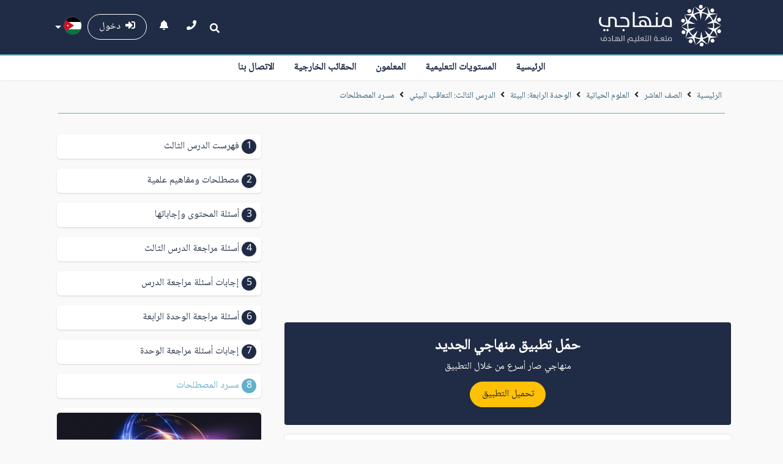

--- FILE ---
content_type: text/html; charset=UTF-8
request_url: https://minhaji.net/lesson/7293/%D9%85%D8%B3%D8%B1%D8%AF_%D8%A7%D9%84%D9%85%D8%B5%D8%B7%D9%84%D8%AD%D8%A7%D8%AA
body_size: 13038
content:
<!DOCTYPE html>
<head>
    <script async src="//pagead2.googlesyndication.com/pagead/js/adsbygoogle.js"></script>
<script>
     (adsbygoogle = window.adsbygoogle || []).push({
          google_ad_client: "ca-pub-6671772191390777",
          enable_page_level_ads: true
     });
</script>



<!-- Google tag (gtag.js) -->
<script async src="https://www.googletagmanager.com/gtag/js?id=G-JP1QM607FX"></script>
<script>
  window.dataLayer = window.dataLayer || [];
  function gtag(){dataLayer.push(arguments);}
  gtag('js', new Date());

  gtag('config', 'G-JP1QM607FX');
</script>

    <meta charset="UTF-8">
<meta name="viewport" content="width=device-width, initial-scale=1.0">
    <title>مسرد المصطلحات - منهاجي</title>

<meta name="theme-color" content="#202C45" />

<meta name="author" content="Samacyber">
<link crossorigin="anonymous" href="https://stackpath.bootstrapcdn.com/bootstrap/4.3.1/css/bootstrap.min.css" rel="stylesheet">
<link href="/css/app.css" rel="stylesheet">
<link crossorigin="anonymous" href="https://use.fontawesome.com/releases/v5.8.2/css/all.css"  rel="stylesheet">
<link rel="stylesheet" href="/css/jquery.e-calendar.css"/>
<link rel="stylesheet" type="text/css" href="/css/jquery-confirm.css"/>
<link rel="stylesheet" href="/css/custom.css?v=4"/>

<script src="https://ajax.googleapis.com/ajax/libs/jquery/2.2.4/jquery.min.js"></script>
<script src="/js/jquery-confirm.js" type="text/javascript"></script>
<script src="/js/jquery.timeago.js" type="text/javascript"></script>
<script src="/js/jquery.timeago.ar.js" type="text/javascript"></script>
<link rel="stylesheet" href="/css/quiz.css">    <meta property="og:title" content="مسرد المصطلحات"/>
<meta property="og:description" content="" />
<meta property="og:type" content="article" />    

    <meta property="og:image" content="https://minhaji.net/images/logo-white.jpg"/>
    <link rel="image_src" href="https://minhaji.net/images/logo-white.jpg" />

    <meta property="og:image" content="https://minhaji.net/images/logo-white.jpg"/>
    <link rel="image_src" href="https://minhaji.net/images/logo-white.jpg" />

    <meta property="og:image" content="https://minhaji.net/images/logo-white.jpg"/>
    <link rel="image_src" href="https://minhaji.net/images/logo-white.jpg" />
    <script src="/js/editor/ckeditor.js" type="text/javascript"></script>
    <script src="/js/ckeditor_wiris/integration/WIRISplugins.js?viewer=image"></script>
</head>
<body >
    
    <div class="header">
    <div class="upper" id="sticky">
        <nav class="mobileNavbar d-block d-lg-none">
    <div class="menu-btn">
        <div class="line line--1"></div>
        <div class="line line--2"></div>
        <div class="line line--3"></div>
    </div>

    <div class="nav-links">
        <div class="social-media">
    <ul class="p-0">

        <li><a target="_blank" href="https://twitter.com/mahsoobcom?refsrc=email&autologin=1371879314&sig=54b44bf0c65b2448ac22a7fa6f4d2e2a8b968680"><i class="fab fa-twitter"></i></a></li>
        <li><a target="_blank" href="https://www.facebook.com/pages/%D8%B4%D8%A8%D9%83%D8%A9-%D9%85%D9%86%D9%87%D8%A7%D8%AC%D9%8A-%D8%A7%D9%84%D8%AA%D8%B9%D9%84%D9%8A%D9%85%D9%8A%D8%A9/128705123889134"><i class="fab fa-facebook-f"></i></a></li>
        <li><a target="_blank" href="http://www.youtube.com/user/MinhajiYT"><i class="fab fa-youtube"></i></a></li>
    </ul>
    <h6 class="widget-title line-bottom-theme-colored-2 text-white">جميع الحقوق محفوظة © 2026</h6>
</div>

        <div class="user-tools pb-2">
                            <a href="/login" class="btn btn-upper-nav"><i class="fas fa-sign-in-alt"></i>&nbsp;
                    دخول                </a>
                    </div>

        <hr/>
        <a class='link' href='/'>الرئيسية</a><a class='link' href='/levels'>المستويات التعليمية</a><a class='link' href='/teachers'>المعلمون</a><a class='link' href='/packages'>الحقائب الخارجية</a><a class='link' href='/contactus'>الاتصال بنا</a>
        <!--        <div class="nav-footer">            
                    <a href="/page/address" class="btn btn-theme-second-2">
                        <i class="fas fa-phone"></i>&nbsp;
        العنوان                    </a>
                    <div class="widget-info">
        <p style="font-size:12px; line-height:26px;">عمان - الأردن<br />
info@minhaji.net<br />
&nbsp;</p>
                    </div>
                </div>-->
    </div>

</nav>
        <div class="container">
            <nav class="upper-nav navbar navbar-expand-lg">
                <a class="brand m-auto mr-md-3" href="/">
                    <svg id="minhaji-brand-logo" data-name="منهاجي" viewBox="0 0 218.62 73.91">
                    <defs><style>.cls-1{
                            fill:#fff;
                        }
                        .cls-2{
                            opacity:0.75;
                        }
                        .cls-3{
                            fill:none;
                            stroke:#fff;
                            stroke-miterlimit:10;
                            stroke-width:2px;
                        }</style></defs><title>Minhaji Logo_outline-white</title><path class="cls-1" d="M36.77,54.58c-9.51,0-13.19-3.79-13.19-10.94a16.44,16.44,0,0,1,1.24-6.23l3.68-.64a16.14,16.14,0,0,0-1.42,6.46c0,5.71,2.25,8.61,10.11,8.61h3.19V37.22a36.66,36.66,0,0,1,6.88-.72c6.27,0,8.38,3.09,8.38,8.23v7.11H59.4v2.74H52.26V45.19c0-4.29-1.55-5.94-5.34-5.94a20.08,20.08,0,0,0-3.16.3v15Zm-3.38,7.63a2,2,0,1,1,2-2A2,2,0,0,1,33.39,62.21Zm5.56,0a2,2,0,1,1,0-4,2,2,0,0,1,2,2A2,2,0,0,1,39,62.21Z" transform="translate(-23.58 -15.26)"/><path class="cls-1" d="M58.84,51.84H74.36A34.77,34.77,0,0,0,74.62,48c0-5.68-2.06-8.46-8.23-8.46a31.23,31.23,0,0,0-4.17.26v-2.7a30.73,30.73,0,0,1,4.47-.3C75,36.77,78,40.56,78,47.7a42.49,42.49,0,0,1-.6,6.88H58.84Zm6.84,8.38a2,2,0,0,1,4.09,0,2.05,2.05,0,0,1-2.06,2A2,2,0,0,1,65.68,60.22Z" transform="translate(-23.58 -15.26)"/><path class="cls-1" d="M84.13,28.09h3.46V51.84h4.13v2.74H84.13Z" transform="translate(-23.58 -15.26)"/><path class="cls-1" d="M91.16,54.58V51.84H95.6A10.44,10.44,0,0,1,97,52a4.41,4.41,0,0,1-1.5-3.42c0-3.65,2.59-6.24,6.77-6.24,4.47,0,6.57,3.12,6.57,7.89v1.66h5v-.75c0-9.32-3.53-13.2-11.27-13.2a27.66,27.66,0,0,0-8,1.32l-.37-2.52A31.63,31.63,0,0,1,103,35.3c9.06,0,14.13,4.51,14.13,15.79v.75h3.31v2.74Zm14.7-4.28c0-3.24-1.09-5.64-3.8-5.64a3.25,3.25,0,0,0-3.49,3.49c0,2.45,1.84,3.76,4.2,3.76h3.09Z" transform="translate(-23.58 -15.26)"/><path class="cls-1" d="M119.92,51.84h5.48V36.92h3.46V51.84H133v2.74H119.92Zm5.18-21a2.05,2.05,0,1,1,2,2A2,2,0,0,1,125.1,30.87Z" transform="translate(-23.58 -15.26)"/><path class="cls-1" d="M145.85,54.58c-4.32,0-6.65-1.16-7.82-3.19a5,5,0,0,1-5,3.19h-.56V51.84h.71c1.92,0,3.31-1.09,3.31-5.53,0-5.52,3.2-9.81,9.17-9.81,5.64,0,8.27,3.16,8.27,8.91v9.17Zm4.7-8.61c0-4.84-1.81-6.72-5.15-6.72S140,41.77,140,46c0,4,1.8,5.87,6.35,5.87h4.25Z" transform="translate(-23.58 -15.26)"/><g id="Fun-edu" class="cls-2"><path class="cls-1" d="M34.65,79.58H31.71c-3.5,0-4.85-1.4-4.85-4a6,6,0,0,1,.45-2.29L28.67,73a5.92,5.92,0,0,0-.53,2.38c0,2.1.86,3.17,3.57,3.17h.76a2.68,2.68,0,0,1-.88-2.27,3.21,3.21,0,0,1,3.34-3.37c1.76,0,3.08.9,3.08,3.22A3.26,3.26,0,0,1,34.65,79.58Zm.17-5.64c-1,0-2,.69-2,2.28s.69,2.35,1.94,2.35c1,0,1.92-.74,1.92-2.35C36.73,74.77,36.09,73.94,34.82,73.94Zm-.72-3.11a.76.76,0,0,1,.75-.77.77.77,0,0,1,.76.77.76.76,0,0,1-.76.74A.74.74,0,0,1,34.1,70.83Z" transform="translate(-23.58 -15.26)"/><path class="cls-1" d="M39.47,78.57H43.9c0-2.53-1-3.94-3.48-4.69l.32-1.08c3,.93,4.42,2.62,4.42,6.08v.7H39.47Z" transform="translate(-23.58 -15.26)"/><path class="cls-1" d="M47.35,69.83h1.27v8.74h1.52v1H47.35Z" transform="translate(-23.58 -15.26)"/><path class="cls-1" d="M49.93,78.57h1.8v1h-1.8Z" transform="translate(-23.58 -15.26)"/><path class="cls-1" d="M51.52,79.58v-1h1.63a4.17,4.17,0,0,1,.53,0,1.62,1.62,0,0,1-.55-1.26,2.25,2.25,0,0,1,2.48-2.29C57.26,75.06,58,76.2,58,78v.61h1.83v-.28c0-3.43-1.3-4.85-4.15-4.85a10.15,10.15,0,0,0-2.93.48L52.64,73a11.7,11.7,0,0,1,3.25-.52c3.33,0,5.2,1.66,5.2,5.81v.28H62.3v1ZM56.93,78c0-1.19-.4-2.07-1.4-2.07a1.19,1.19,0,0,0-1.28,1.28,1.37,1.37,0,0,0,1.54,1.38h1.14Z" transform="translate(-23.58 -15.26)"/><path class="cls-1" d="M62.1,78.57H64V69.83h1.28v9.75H62.1Z" transform="translate(-23.58 -15.26)"/><path class="cls-1" d="M67.93,69.83H69.2v9.75H67.93Z" transform="translate(-23.58 -15.26)"/><path class="cls-1" d="M81,79.58c-2.52,0-3.53-1.12-3.62-2.92H77c-1,0-1.31.59-1.08,2l.72,4.51H75.36l-.71-4.4c-.29-1.86.39-3.12,2.37-3.12h.38a3.2,3.2,0,0,1,3.4-2.72c2,0,3,1.13,3,3.09v2.55h1.38v1Zm1.55-3.34c0-1.65-.68-2.3-1.83-2.3a2,2,0,0,0-2.06,2.29c0,1.58.75,2.34,2.52,2.34h1.37Z" transform="translate(-23.58 -15.26)"/><path class="cls-1" d="M84.94,78.57h1.79v1H84.94Z" transform="translate(-23.58 -15.26)"/><path class="cls-1" d="M86.53,78.57h2.78V73.08h1.27v5.49H92.1v1H86.53Zm1.17,3.81a.72.72,0,0,1-.73-.74.73.73,0,1,1,.73.74Zm2,0a.73.73,0,0,1-.75-.74.75.75,0,0,1,.75-.74.74.74,0,0,1,0,1.48Z" transform="translate(-23.58 -15.26)"/><path class="cls-1" d="M91.9,78.57h1.94V69.83h1.27v8.74h1.52v1H91.9Z" transform="translate(-23.58 -15.26)"/><path class="cls-1" d="M96.43,78.57h.45a9.18,9.18,0,0,0,3.78-.72,9.06,9.06,0,0,0-3.32-2.41l.11-.88a7.3,7.3,0,0,1,4-1.66c1.88,0,2.67,1,2.67,2.14a3.77,3.77,0,0,1-1.66,2.86,3.42,3.42,0,0,0,2,.67h.85v1h-1a4.33,4.33,0,0,1-2.8-1,10.15,10.15,0,0,1-4.69,1h-.34Zm5.21-1.32a2.62,2.62,0,0,0,1.2-2c0-.75-.47-1.36-1.53-1.36A5.34,5.34,0,0,0,98.64,75,10.45,10.45,0,0,1,101.64,77.25Z" transform="translate(-23.58 -15.26)"/><path class="cls-1" d="M105.08,78.57h2V73.08h1.27v5.49h1.42v1h-4.71Zm.68-7.51a.73.73,0,1,1,1.46,0,.74.74,0,0,1-.73.75A.73.73,0,0,1,105.76,71.06Zm2,0a.74.74,0,0,1,.75-.73.71.71,0,0,1,.71.73.73.73,0,0,1-.71.75A.74.74,0,0,1,107.79,71.06Z" transform="translate(-23.58 -15.26)"/><path class="cls-1" d="M109.59,78.57h1.93V69.83h1.27v9.75h-3.2Z" transform="translate(-23.58 -15.26)"/><path class="cls-1" d="M115.42,69.83h1.27v9.75h-1.27Z" transform="translate(-23.58 -15.26)"/><path class="cls-1" d="M125.62,79.58c-2.65,0-3.62-1.26-3.62-3.22a3.24,3.24,0,0,1,3.49-3.43,8.6,8.6,0,0,1,2.77.48v5.16h1.54v1Zm1.4-5.33a4.39,4.39,0,0,0-1.67-.31,2,2,0,0,0-2.06,2.28c0,1.57.73,2.35,2.51,2.35H127Zm-3.4-3.19a.73.73,0,1,1,1.46,0,.74.74,0,0,1-.73.75A.73.73,0,0,1,123.62,71.06Zm2,0a.74.74,0,0,1,.75-.73.72.72,0,0,1,.72.73.74.74,0,1,1-1.47,0Z" transform="translate(-23.58 -15.26)"/><path class="cls-1" d="M129.59,78.57h1.8v1h-1.8Z" transform="translate(-23.58 -15.26)"/><path class="cls-1" d="M131.18,78.57H133v1h-1.8Z" transform="translate(-23.58 -15.26)"/><path class="cls-1" d="M132.77,78.57h.46a9.17,9.17,0,0,0,3.77-.72,9,9,0,0,0-3.32-2.41l.11-.88a7.33,7.33,0,0,1,4-1.66c1.88,0,2.67,1,2.67,2.14a3.77,3.77,0,0,1-1.66,2.86,3.42,3.42,0,0,0,2,.67h.84v1h-1a4.34,4.34,0,0,1-2.81-1,10.1,10.1,0,0,1-4.68,1h-.35ZM138,77.25a2.64,2.64,0,0,0,1.21-2c0-.75-.47-1.36-1.54-1.36A5.37,5.37,0,0,0,135,75,10.19,10.19,0,0,1,138,77.25Z" transform="translate(-23.58 -15.26)"/><path class="cls-1" d="M141.43,78.57h2V73.08h1.28v5.49h1.42v1h-4.71Zm.67-7.51a.74.74,0,0,1,1.47,0,.74.74,0,0,1-.73.75A.73.73,0,0,1,142.1,71.06Zm2,0a.74.74,0,0,1,.74-.73.72.72,0,0,1,.72.73.73.73,0,1,1-1.46,0Z" transform="translate(-23.58 -15.26)"/><path class="cls-1" d="M150.85,79.58c-1.59,0-2.44-.43-2.87-1.18a1.86,1.86,0,0,1-1.84,1.18h-.21v-1h.27c.7,0,1.21-.4,1.21-2a3.28,3.28,0,0,1,3.38-3.61c2.07,0,3,1.16,3,3.27v3.38Zm1.73-3.17c0-1.78-.66-2.47-1.89-2.47s-2,.92-2,2.47.67,2.16,2.34,2.16h1.56Z" transform="translate(-23.58 -15.26)"/></g><g id="logo-round"><path class="cls-1" d="M209.11,18.62a3.36,3.36,0,1,1-3.36-3.36A3.36,3.36,0,0,1,209.11,18.62Z" transform="translate(-23.58 -15.26)"/><polygon class="cls-1" points="184.7 11.67 192.76 2.86 182.03 9.51 171.04 2.86 179.36 11.67 182.15 26.55 184.7 11.67"/><path class="cls-1" d="M229,27.05a3.36,3.36,0,1,1-.78-4.68A3.36,3.36,0,0,1,229,27.05Z" transform="translate(-23.58 -15.26)"/><polygon class="cls-1" points="199.88 18.07 211.56 15.6 198.96 14.76 193.9 2.96 195.53 14.96 189.14 28.68 199.88 18.07"/><path class="cls-1" d="M239.4,44.89a3.36,3.36,0,1,1,2.1-4.26A3.36,3.36,0,0,1,239.4,44.89Z" transform="translate(-23.58 -15.26)"/><polygon class="cls-1" points="207.68 31.53 218.62 36.32 208.86 28.31 211.62 15.76 205.96 26.47 192.78 33.91 207.68 31.53"/><path class="cls-1" d="M237.5,65.47a3.36,3.36,0,1,1,4.18-2.25A3.36,3.36,0,0,1,237.5,65.47Z" transform="translate(-23.58 -15.26)"/><polygon class="cls-1" points="206.2 47.02 212.31 57.28 209.03 45.08 218.58 36.49 207.74 41.9 192.69 40.28 206.2 47.02"/><path class="cls-1" d="M224,81.09a3.36,3.36,0,1,1,4.71.61A3.36,3.36,0,0,1,224,81.09Z" transform="translate(-23.58 -15.26)"/><polygon class="cls-1" points="195.97 58.74 194.97 70.64 199.41 58.82 212.17 57.39 200.21 55.48 188.92 45.4 195.97 58.74"/><path class="cls-1" d="M203.88,85.92a3.36,3.36,0,1,1,3.48,3.24A3.36,3.36,0,0,1,203.88,85.92Z" transform="translate(-23.58 -15.26)"/><polygon class="cls-1" points="180.83 62.33 173.09 71.42 183.58 64.39 194.79 70.66 186.17 62.14 182.86 47.37 180.83 62.33"/><path class="cls-1" d="M184.73,78.16a3.36,3.36,0,1,1,.94,4.66A3.36,3.36,0,0,1,184.73,78.16Z" transform="translate(-23.58 -15.26)"/><polygon class="cls-1" points="166.44 56.43 154.85 59.31 167.47 59.71 172.94 71.33 170.89 59.39 176.79 45.45 166.44 56.43"/><path class="cls-1" d="M173.68,60.7a3.36,3.36,0,1,1-2,4.33A3.35,3.35,0,0,1,173.68,60.7Z" transform="translate(-23.58 -15.26)"/><polygon class="cls-1" points="158.16 43.26 147.06 38.85 157.09 46.52 154.78 59.15 160.06 48.25 172.97 40.35 158.16 43.26"/><path class="cls-1" d="M174.86,40.07a3.36,3.36,0,1,1-4.11,2.39A3.36,3.36,0,0,1,174.86,40.07Z" transform="translate(-23.58 -15.26)"/><polygon class="cls-1" points="159.1 27.73 152.64 17.68 156.34 29.76 147.1 38.68 157.74 32.89 172.84 33.99 159.1 27.73"/><path class="cls-1" d="M187.82,24a3.36,3.36,0,1,1-4.73-.45A3.35,3.35,0,0,1,187.82,24Z" transform="translate(-23.58 -15.26)"/><polygon class="cls-1" points="168.91 15.64 169.5 3.72 165.48 15.69 152.77 17.57 164.79 19.05 176.43 28.73 168.91 15.64"/><circle class="cls-3" cx="205.45" cy="51.2" r="23.25" transform="matrix(0.23, -0.97, 0.97, 0.23, 85, 224.22)"/></g>
                    </svg>
                </a>

                <div class="user">
                    <div class="user-tools d-none d-lg-inline-block">
                        <div class="search-box">
                            <form class="form-inline" action="/search" method="get">
                                <input class="form-control mr-sm-2" type="search" placeholder="البحث..." aria-label="Search" name="q" value="">
                                <button class="btn btn-search text-white pl-0" type="button"><i class="fas fa-search"></i></button>
                            </form>
                        </div>

                        <a href="/contactus" class="btn btn-call text-white"><i class="fas fa-phone"></i></a>
                        <a href="/view_notifications" class="btn btn-call text-white position-relative">
                            <i class="fas fa-bell"></i>
                                                    </a>

                                                    <a href="/login" class="btn btn-upper-nav"><i class="fas fa-sign-in-alt"></i>&nbsp;
                                دخول                            </a>
                                            </div>

                    <div class="dropdown dropdown-flags">
                        <button aria-expanded="false" aria-haspopup="true" class="btn dropdown-toggle text-white" data-toggle="dropdown"
                                id="dropdowncountries" type="button">
                            <img alt="JO" src="/images/JO.png">
                        </button>
                        <div aria-labelledby="dropdownMenuButton" class="dropdown-menu">
                            <a class="dropdown-item" href="/country?location=JO">
                                <img alt="Jordan" src="/images/JO.png">&nbsp;
                                الأردن
                            </a>
                            <a class="dropdown-item" href="/country?location=SA">
                                <img alt="Saudi Arabia" src="/images/SA.png">&nbsp;
                                السعودية
                            </a>
                            <a class="dropdown-item" href="/country?location=SY">
                                <img alt="Syria" src="/images/SY.png?v=2">&nbsp;
                                سوريا
                            </a>
                            <a class="dropdown-item" href="/country?location=PS">
                                <img alt="Palestine" src="/images/PS.png">&nbsp;
                                فلسطين
                            </a>
                            <a class="dropdown-item" href="/country?location=IQ">
                                <img alt="Iraq" src="/images/IQ.png">&nbsp;
                                العراق
                            </a>
                            <a class="dropdown-item" href="/country?location=EG">
                                <img alt="Egypt" src="/images/EG.png">&nbsp;
                                مصر
                            </a>
                            <a class="dropdown-item" href="/country?location=OM">
                                <img alt="Oman" src="/images/OM.png">&nbsp;
                                عمان
                            </a>
                            <a class="dropdown-item" href="/country?location=AE">
                                <img alt="UAE" src="/images/AE.png">&nbsp;
                                الإمارات
                            </a>
                            <a class="dropdown-item" href="/country?location=KW">
                                <img alt="Kuwait" src="/images/KW.png">&nbsp;
                                كويت
                            </a>
                            <a class="dropdown-item" href="/country?location=BH">
                                <img alt="Bahrain" src="/images/BH.png">&nbsp;
                                البحرين
                            </a>
                        </div>
                    </div>
                </div>
            </nav>
        </div>
    </div>
    <div class="lower">
        <div class="lower-nav">
            <ul class='default-nav'><li class='nav-item'><a class='nav-link' href='/'>الرئيسية</a></li><li class='nav-item'><a class='nav-link' href='/levels'>المستويات التعليمية</a></li><li class='nav-item'><a class='nav-link' href='/teachers'>المعلمون</a></li><li class='nav-item'><a class='nav-link' href='/packages'>الحقائب الخارجية</a></li><li class='nav-item'><a class='nav-link' href='/contactus'>الاتصال بنا</a></li></ul>
        </div>
    </div>
</div>
    <div class="wrapper">
        <div class="container">
            <div class="bread-crumb">
    <ul>
        <li><a href="/">الرئيسية</a> <i class="fa fa-angle-left"></i></li> <li><a href="/lesson/11">الصف العاشر</a> <i class="fa fa-angle-left"></i></li> <li><a href="/lesson/1110">العلوم الحياتية</a> <i class="fa fa-angle-left"></i></li> <li><a href="/lesson/7267">الوحدة الرابعة: البيئة</a> <i class="fa fa-angle-left"></i></li> <li><a href="/lesson/7286">الدرس الثالث: التعاقب البيئي</a> <i class="fa fa-angle-left"></i></li> <li><a href="/lesson/7293">مسرد المصطلحات</a> <i class="fa fa-angle-left"></i></li>    </ul>
</div>


            <div class="row">

                <div class="main-col col-lg-8">                  

                    <br/>
<script async src="https://pagead2.googlesyndication.com/pagead/js/adsbygoogle.js"></script>
<!-- MIN RES OUT ABOVE -->
<ins class="adsbygoogle"
     style="display:block"
     data-ad-client="ca-pub-6671772191390777"
     data-ad-slot="3530668440"
     data-ad-format="auto"
     data-full-width-responsive="true"></ins>
<script>
     (adsbygoogle = window.adsbygoogle || []).push({});
</script>

<br/>


 

                                        <a href="https://play.google.com/store/apps/details?id=net.minhaji.app.jo" target="_blank">
                        <section class="container p-0">
                            <div class="card bg-primary mb-2 bg-img" >
                                <div class="card-body direction-rtl p-4 text-center">
                                    <h2 class="h4 text-white"><strong>حمّل تطبيق منهاجي الجديد</strong></h2>
                                    <p class="mb-2 text-white">منهاجي صار أسرع من خلال التطبيق</p>
                                    <button class="btn btn-warning">تحميل التطبيق</button> 
                                </div>
                            </div>
                        </section>
                    </a>
                    
                    



<div class="page-content">
    <div id="sectionMaterialsModule" class="module">
        <div class="title">
            <i class="fas fa-book"></i>&nbsp;
            مسرد المصطلحات        </div>

        
        <div class="content">
            <div class="container">
                <div class="row">
                                            <div id="sectionBagsModule" class="module" style="width: 100%;">
                            <div class="  text-left ml-2">
                                <div class="row">
                                    <div class="col-12 col-lg-8"></div>
                                    <div class="col-12 col-lg-4">
                                        <div class="row">
                                            <div class="col-6 col-lg-3 col-md-2 px-1 text-center">
                                                <a class=" m-1 font-30 " style="color: #4267B2;" href="https://www.facebook.com/sharer/sharer.php?u=https://minhaji.net/lesson/7293/مسرد-المصطلحات?lang=ara&amp;p[title]=مسرد المصطلحات&amp;p[summary]=&amp;p[images[0]=https://minhaji.net/upload/items/"  target="_blank"><i class="fab fa-facebook me-2" ></i></a>
                                            </div>
                                            <div class="col-6 col-lg-3 col-md-2 px-1 text-center">
                                                <a class=" m-1 font-30" style="color: #25d366" href="https://api.whatsapp.com/send/?text=مسرد المصطلحات+https://minhaji.net/lesson/7293&app_absent=0"  target="_blank"><i class="fab fa-whatsapp me-2"></i></a>
                                            </div>
                                            <div class="col-6 col-lg-3 col-md-2 px-1 text-center">
                                                <a class="m-1 font-30 " style="color: #0088cc" href="https://t.me/share/url?url=https://minhaji.net/lesson/7293&text=مسرد المصطلحات"  target="_blank"><i class="fab fa-telegram me-2"></i></a>
                                            </div>
                                            <div class="col-6 col-lg-3 col-md-2 px-1 text-center">
                                                <a href="/printlesson/7293" style="color: #2c2c2c;" target="_blank" class="  m-1 font-30 " id="btnPrint"><i class="fa fa-print me-2"></i></a>
                                            </div>
                                        </div>
                                    </div>

                                </div>

                            </div>
                            <div class="clearfix"></div>
                            <div class="content">
                                <div class="container">
                                    <div class="content lesson">
                                        <p align="center" dir="RTL" style="text-align:center"><span style="font-size:28px;"><span style="direction:rtl"><span style="unicode-bidi:embed"><b><span lang="AR-JO"><span style="line-height:115%"><span style="font-family:Aljazeera"><span style="color:red">مسرد المصطلحات</span></span></span></span></b></span></span></span></p>

<p align="center" dir="RTL" style="text-align:center"><span style="color:#8e44ad;"><span style="font-size:24px;"><span style="direction:rtl"><span style="unicode-bidi:embed"><b><span dir="LTR"><span style="line-height:115%"><span style="font-family:Aljazeera">Glossary</span></span></span></b></span></span></span></span></p>

<p dir="RTL" style="margin-right:.2pt; text-align:right"><span style="direction:rtl"><span style="unicode-bidi:embed"><span style="color:#16a085;"><b><span lang="AR-JO" style="font-size:16.0pt"><span style="line-height:115%"><span style="font-family:Aljazeera">الأنواع الرائدة:</span></span></span></b></span><span lang="AR-JO" style="font-size:16.0pt"><span style="line-height:115%"><span style="font-family:Aljazeera"><span style="color:#16a085;"> </span>الكائنات الحية الأولى التي تظهر في منطقة غير مأهولة من قبل.</span></span></span></span></span></p>

<p dir="RTL" style="margin-right:.2pt; text-align:right"><span style="direction:rtl"><span style="unicode-bidi:embed"><span style="color:#16a085;"><b><span lang="AR-JO" style="font-size:16.0pt"><span style="line-height:115%"><span style="font-family:Aljazeera">التعاقب البيئي:</span></span></span></b></span><span lang="AR-JO" style="font-size:16.0pt"><span style="line-height:115%"><span style="font-family:Aljazeera"> سلسلة التغيرات الحيوية التي تجدد مجتمعاً حيوياً متضرراً في منطقة ما.</span></span></span></span></span></p>

<p dir="RTL" style="margin-right:.2pt; text-align:right"><span style="direction:rtl"><span style="unicode-bidi:embed"><span style="color:#16a085;"><b><span lang="AR-JO" style="font-size:16.0pt"><span style="line-height:115%"><span style="font-family:Aljazeera">التعاقب الأولي:</span></span></span></b></span><span lang="AR-JO" style="font-size:16.0pt"><span style="line-height:115%"><span style="font-family:Aljazeera"> ظهور نظام بيئي في منطقة لم تكن مأهولة من قبل.</span></span></span></span></span></p>

<p dir="RTL" style="margin-right:.2pt; text-align:right"><span style="direction:rtl"><span style="unicode-bidi:embed"><span style="color:#16a085;"><b><span lang="AR-JO" style="font-size:16.0pt"><span style="line-height:115%"><span style="font-family:Aljazeera">التعاقب الثانوي:</span></span></span></b></span><span lang="AR-JO" style="font-size:16.0pt"><span style="line-height:115%"><span style="font-family:Aljazeera"> إعادة إنشاء نظام بيئي جديد في منطقة تعرض نظامها البيئي لتلف.</span></span></span></span></span></p>

<p dir="RTL" style="margin-right:.2pt; text-align:right"><span style="direction:rtl"><span style="unicode-bidi:embed"><span style="color:#16a085;"><b><span lang="AR-JO" style="font-size:16.0pt"><span style="line-height:115%"><span style="font-family:Aljazeera">مجتمع الذروة:</span></span></span></b></span><span lang="AR-JO" style="font-size:16.0pt"><span style="line-height:115%"><span style="font-family:Aljazeera"><span style="color:#16a085;"> </span>مجتمع حيوي ثابت نسبياً.</span></span></span></span></span></p>
                                    </div>
                                       

                                    <div class="container bg-liter border-top pt-3">
                                        <p class="p-0 m-0 float-right">
                                                                                            إعداد : شبكة منهاجي التعليمية                                                                                    </p>
                                                                                <p class="text-drk float-left"> 23 / 03 / 2021</p>                                       
                                        <div class="clearfix"></div>
                                    </div>


                                </div>
                            </div>

                        </div>
                    

                </div>
            </div>
        </div>
    </div>


    <div id="sectionExtraModule" class="module">

        <div class="content">
            <div class="container">
                <div class="row">
                    
                                    </div>
            </div>
        </div>


        
         


    </div>

     

     

    <script async src="https://pagead2.googlesyndication.com/pagead/js/adsbygoogle.js"></script>
<!-- MIN RES OUT UNDER -->
<ins class="adsbygoogle"
     style="display:block"
     data-ad-client="ca-pub-6671772191390777"
     data-ad-slot="3670269242"
     data-ad-format="auto"
     data-full-width-responsive="true"></ins>
<script>
     (adsbygoogle = window.adsbygoogle || []).push({});
</script>
    


</div>


    <section class="container p-0 comments ">
        <div class="  mt-2 page-content">
            <div class="card-body p-3">
                <div class="mb-1 text-secondary">
                    <i class="bi bi-chat-square-quote fs-4"></i>
                    <h5>النقاشات</h5>
                </div>
                                                            <div class="chat-footer">
                            <div class="chat-footer-content h-100 d-flex align-items-center">
                                <input class="form-control bg-light" name="comment" type="text" placeholder="اضافة تعليق.." required="">
                                <a href="/login">
                                    <button class="btn btn-primary text-center" type="submit" name="add-comment">
                                        <i class="fa fa-paper-plane"  ></i>
                                    </button>
                                </a>
                            </div>
                        </div>

                                    

                
            </div>
        </div>
    </section>



<form method="post" action="/lesson/7293/%D9%85%D8%B3%D8%B1%D8%AF_%D8%A7%D9%84%D9%85%D8%B5%D8%B7%D9%84%D8%AD%D8%A7%D8%AA">
    <div class="modal fade" id="report_comment" tabindex="-1" aria-labelledby="exampleModalLabel" aria-hidden="true">
        <div class="modal-dialog modal-dialog-centered modal-dialog-scrollable">
            <div class="modal-content">
                <div class="modal-header">
                    <h6 class="modal-title" id="exampleModalLabel">التبليغ عن مخالفة</h6>
                    <button class="btn btn-close p-1 ms-auto" type="button" data-bs-dismiss="modal" aria-label="Close"></button>
                </div>
                <div class="modal-body">
                    <p class="mb-2">ما نوع المخالفة التي تريد التبليغ عنها؟</p>

                    <div class="form-check mb-2">
                        <input class="form-check-input" type="radio" name="report_txt" id="primaryRadio1" value="اساءة لفظية">
                        <label class="form-check-label" for="primaryRadio1">اساءة لفظية</label>
                    </div>
                    <div class="form-check mb-2">
                        <input class="form-check-input" type="radio" name="report_txt" id="primaryRadio2" value="قلة احترام">
                        <label class="form-check-label" for="primaryRadio2">قلة احترام</label>
                    </div>
                    <div class="form-check mb-2">
                        <input class="form-check-input" type="radio" name="report_txt" id="primaryRadio3" value="رسائل مزعجة">
                        <label class="form-check-label" for="primaryRadio3">رسائل مزعجة</label>
                    </div>
                    <input id="report_comment_id" name="comment_id" type="hidden" value="">
                </div>
                <div class="modal-footer">
                    <button class="btn btn-secondary" type="button" data-bs-dismiss="modal">إلغاء</button>
                    <button class="btn btn-warning" type="submit" name="report-comment" ><i class="fa fa-exclamation-triangle mx-2"></i> تبليغ</button>
                </div>
            </div>
        </div>
    </div>
</form>

<div id="videoModal" class="modal fade" role="dialog">
    <div class="modal-dialog modal-lg">
        <div class="modal-content">
            <div class="modal-header">
                <h4 class="modal-title"></h4>
                <button type="button" class="close" data-dismiss="modal">&times;</button>

            </div>
            <div class="modal-body">
                <div class=" text-center ">
                                            <div class="alert alert-info">لايوجد حصص مصورة متوفرة</div>
                                    </div>
            </div>
            <div class="modal-footer">
                <div class="section-col col-md-12 text-center">
                    <h4 class="mb-3">اذا اعجبك الدرس وبدك تعرف اكتر عن  مسرد المصطلحات, بتقدر تحصل على الدروس من خلال طلب بطاقات الشراء</h4>
                    <a href="/prices/11/10">
                        <button class="btn btn-theme-second-1">اطلب البطاقة الان</button>
                    </a>
                </div> 
            </div>
        </div>

    </div>
</div>                </div>
                <div class="side-col col-lg-4">
                    <div class="sideModule"> 
    <div class="lectureSideNav" id="lectureSideNav">
        <div class="container">
            <a  class="closebtn d-block d-lg-none" href="javascript:void(0)" onclick="closeNav()">&times;</a>
            <div class="row">
                                                            <div class="section-col col-md-12">
                            <a href="/lesson/7287">
                                <div class="section ">
                                    <span class="index">1</span>
                                    <span class="label">فهرست الدرس الثالث</span>
                                </div>
                            </a>
                        </div>
                                            <div class="section-col col-md-12">
                            <a href="/lesson/7288">
                                <div class="section ">
                                    <span class="index">2</span>
                                    <span class="label">مصطلحات ومفاهيم علمية</span>
                                </div>
                            </a>
                        </div>
                                            <div class="section-col col-md-12">
                            <a href="/lesson/23657">
                                <div class="section ">
                                    <span class="index">3</span>
                                    <span class="label">أسئلة المحتوى وإجاباتها</span>
                                </div>
                            </a>
                        </div>
                                            <div class="section-col col-md-12">
                            <a href="/lesson/7289">
                                <div class="section ">
                                    <span class="index">4</span>
                                    <span class="label">أسئلة مراجعة الدرس الثالث</span>
                                </div>
                            </a>
                        </div>
                                            <div class="section-col col-md-12">
                            <a href="/lesson/7290">
                                <div class="section ">
                                    <span class="index">5</span>
                                    <span class="label">إجابات أسئلة مراجعة الدرس </span>
                                </div>
                            </a>
                        </div>
                                            <div class="section-col col-md-12">
                            <a href="/lesson/7291">
                                <div class="section ">
                                    <span class="index">6</span>
                                    <span class="label">أسئلة مراجعة الوحدة الرابعة</span>
                                </div>
                            </a>
                        </div>
                                            <div class="section-col col-md-12">
                            <a href="/lesson/7292">
                                <div class="section ">
                                    <span class="index">7</span>
                                    <span class="label">إجابات أسئلة مراجعة الوحدة </span>
                                </div>
                            </a>
                        </div>
                                            <div class="section-col col-md-12">
                            <a href="/lesson/7293">
                                <div class="section active">
                                    <span class="index">8</span>
                                    <span class="label">مسرد المصطلحات</span>
                                </div>
                            </a>
                        </div>
                                                    
                                                          <div class="section-col col-lg-12 col-6">
                            <a href="/view/484">
                                <div class="section">
                                    <div class="thumbnail bg-cover" style="background-image: url(/upload/items/small/1724453550.jpg);"></div>
                                    <span class="name">ابتكار أسرع مجهر إلكتروني في العالم</span>
                                </div>
                            </a>
                        </div>
                                          <div class="section-col col-lg-12 col-6">
                            <a href="/view/489">
                                <div class="section">
                                    <div class="thumbnail bg-cover" style="background-image: url(/upload/items/small/1752662674.jpg);"></div>
                                    <span class="name">نيزك يقترب من الأرض</span>
                                </div>
                            </a>
                        </div>
                                          <div class="section-col col-lg-12 col-6">
                            <a href="/view/482">
                                <div class="section">
                                    <div class="thumbnail bg-cover" style="background-image: url(/upload/items/small/1713561514.jpg);"></div>
                                    <span class="name">الجزيرة العربية تشهد أمطار غزيرة استثنائية</span>
                                </div>
                            </a>
                        </div>
                                               </div>
        </div>
    </div>
</div>
<script async src="https://pagead2.googlesyndication.com/pagead/js/adsbygoogle.js"></script>
<!-- MIN REC RES in COLUMN -->
<ins class="adsbygoogle"
     style="display:block"
     data-ad-client="ca-pub-6671772191390777"
     data-ad-slot="1915570728"
     data-ad-format="auto"
     data-full-width-responsive="true"></ins>
<script>
     (adsbygoogle = window.adsbygoogle || []).push({});
</script>                </div>
            </div>
        </div>
    </div>

    <div id="footer" class="p-4">

    <div class="container text-right">
        <div class="row border-bottom" style="border-color: #292929 !important;">
            <div class="col-sm-12 col-xl-3 pb-3">
                <div class="widget-info">
                    <a class="brand-footer m-auto mr-md-3" href="/">
                        <svg id="minhaji-brand-logo" data-name="Layer 1" viewBox="0 0 218.62 73.91"><defs><style>.cls-1{
                                fill:#fff;
                            }
                            .cls-2{
                                opacity:0.75;
                            }
                            .cls-3{
                                fill:none;
                                stroke:#fff;
                                stroke-miterlimit:10;
                                stroke-width:2px;
                            }</style></defs><title>Minhaji Logo_outline-white</title><path class="cls-1" d="M36.77,54.58c-9.51,0-13.19-3.79-13.19-10.94a16.44,16.44,0,0,1,1.24-6.23l3.68-.64a16.14,16.14,0,0,0-1.42,6.46c0,5.71,2.25,8.61,10.11,8.61h3.19V37.22a36.66,36.66,0,0,1,6.88-.72c6.27,0,8.38,3.09,8.38,8.23v7.11H59.4v2.74H52.26V45.19c0-4.29-1.55-5.94-5.34-5.94a20.08,20.08,0,0,0-3.16.3v15Zm-3.38,7.63a2,2,0,1,1,2-2A2,2,0,0,1,33.39,62.21Zm5.56,0a2,2,0,1,1,0-4,2,2,0,0,1,2,2A2,2,0,0,1,39,62.21Z" transform="translate(-23.58 -15.26)"/><path class="cls-1" d="M58.84,51.84H74.36A34.77,34.77,0,0,0,74.62,48c0-5.68-2.06-8.46-8.23-8.46a31.23,31.23,0,0,0-4.17.26v-2.7a30.73,30.73,0,0,1,4.47-.3C75,36.77,78,40.56,78,47.7a42.49,42.49,0,0,1-.6,6.88H58.84Zm6.84,8.38a2,2,0,0,1,4.09,0,2.05,2.05,0,0,1-2.06,2A2,2,0,0,1,65.68,60.22Z" transform="translate(-23.58 -15.26)"/><path class="cls-1" d="M84.13,28.09h3.46V51.84h4.13v2.74H84.13Z" transform="translate(-23.58 -15.26)"/><path class="cls-1" d="M91.16,54.58V51.84H95.6A10.44,10.44,0,0,1,97,52a4.41,4.41,0,0,1-1.5-3.42c0-3.65,2.59-6.24,6.77-6.24,4.47,0,6.57,3.12,6.57,7.89v1.66h5v-.75c0-9.32-3.53-13.2-11.27-13.2a27.66,27.66,0,0,0-8,1.32l-.37-2.52A31.63,31.63,0,0,1,103,35.3c9.06,0,14.13,4.51,14.13,15.79v.75h3.31v2.74Zm14.7-4.28c0-3.24-1.09-5.64-3.8-5.64a3.25,3.25,0,0,0-3.49,3.49c0,2.45,1.84,3.76,4.2,3.76h3.09Z" transform="translate(-23.58 -15.26)"/><path class="cls-1" d="M119.92,51.84h5.48V36.92h3.46V51.84H133v2.74H119.92Zm5.18-21a2.05,2.05,0,1,1,2,2A2,2,0,0,1,125.1,30.87Z" transform="translate(-23.58 -15.26)"/><path class="cls-1" d="M145.85,54.58c-4.32,0-6.65-1.16-7.82-3.19a5,5,0,0,1-5,3.19h-.56V51.84h.71c1.92,0,3.31-1.09,3.31-5.53,0-5.52,3.2-9.81,9.17-9.81,5.64,0,8.27,3.16,8.27,8.91v9.17Zm4.7-8.61c0-4.84-1.81-6.72-5.15-6.72S140,41.77,140,46c0,4,1.8,5.87,6.35,5.87h4.25Z" transform="translate(-23.58 -15.26)"/><g id="Fun-edu" class="cls-2"><path class="cls-1" d="M34.65,79.58H31.71c-3.5,0-4.85-1.4-4.85-4a6,6,0,0,1,.45-2.29L28.67,73a5.92,5.92,0,0,0-.53,2.38c0,2.1.86,3.17,3.57,3.17h.76a2.68,2.68,0,0,1-.88-2.27,3.21,3.21,0,0,1,3.34-3.37c1.76,0,3.08.9,3.08,3.22A3.26,3.26,0,0,1,34.65,79.58Zm.17-5.64c-1,0-2,.69-2,2.28s.69,2.35,1.94,2.35c1,0,1.92-.74,1.92-2.35C36.73,74.77,36.09,73.94,34.82,73.94Zm-.72-3.11a.76.76,0,0,1,.75-.77.77.77,0,0,1,.76.77.76.76,0,0,1-.76.74A.74.74,0,0,1,34.1,70.83Z" transform="translate(-23.58 -15.26)"/><path class="cls-1" d="M39.47,78.57H43.9c0-2.53-1-3.94-3.48-4.69l.32-1.08c3,.93,4.42,2.62,4.42,6.08v.7H39.47Z" transform="translate(-23.58 -15.26)"/><path class="cls-1" d="M47.35,69.83h1.27v8.74h1.52v1H47.35Z" transform="translate(-23.58 -15.26)"/><path class="cls-1" d="M49.93,78.57h1.8v1h-1.8Z" transform="translate(-23.58 -15.26)"/><path class="cls-1" d="M51.52,79.58v-1h1.63a4.17,4.17,0,0,1,.53,0,1.62,1.62,0,0,1-.55-1.26,2.25,2.25,0,0,1,2.48-2.29C57.26,75.06,58,76.2,58,78v.61h1.83v-.28c0-3.43-1.3-4.85-4.15-4.85a10.15,10.15,0,0,0-2.93.48L52.64,73a11.7,11.7,0,0,1,3.25-.52c3.33,0,5.2,1.66,5.2,5.81v.28H62.3v1ZM56.93,78c0-1.19-.4-2.07-1.4-2.07a1.19,1.19,0,0,0-1.28,1.28,1.37,1.37,0,0,0,1.54,1.38h1.14Z" transform="translate(-23.58 -15.26)"/><path class="cls-1" d="M62.1,78.57H64V69.83h1.28v9.75H62.1Z" transform="translate(-23.58 -15.26)"/><path class="cls-1" d="M67.93,69.83H69.2v9.75H67.93Z" transform="translate(-23.58 -15.26)"/><path class="cls-1" d="M81,79.58c-2.52,0-3.53-1.12-3.62-2.92H77c-1,0-1.31.59-1.08,2l.72,4.51H75.36l-.71-4.4c-.29-1.86.39-3.12,2.37-3.12h.38a3.2,3.2,0,0,1,3.4-2.72c2,0,3,1.13,3,3.09v2.55h1.38v1Zm1.55-3.34c0-1.65-.68-2.3-1.83-2.3a2,2,0,0,0-2.06,2.29c0,1.58.75,2.34,2.52,2.34h1.37Z" transform="translate(-23.58 -15.26)"/><path class="cls-1" d="M84.94,78.57h1.79v1H84.94Z" transform="translate(-23.58 -15.26)"/><path class="cls-1" d="M86.53,78.57h2.78V73.08h1.27v5.49H92.1v1H86.53Zm1.17,3.81a.72.72,0,0,1-.73-.74.73.73,0,1,1,.73.74Zm2,0a.73.73,0,0,1-.75-.74.75.75,0,0,1,.75-.74.74.74,0,0,1,0,1.48Z" transform="translate(-23.58 -15.26)"/><path class="cls-1" d="M91.9,78.57h1.94V69.83h1.27v8.74h1.52v1H91.9Z" transform="translate(-23.58 -15.26)"/><path class="cls-1" d="M96.43,78.57h.45a9.18,9.18,0,0,0,3.78-.72,9.06,9.06,0,0,0-3.32-2.41l.11-.88a7.3,7.3,0,0,1,4-1.66c1.88,0,2.67,1,2.67,2.14a3.77,3.77,0,0,1-1.66,2.86,3.42,3.42,0,0,0,2,.67h.85v1h-1a4.33,4.33,0,0,1-2.8-1,10.15,10.15,0,0,1-4.69,1h-.34Zm5.21-1.32a2.62,2.62,0,0,0,1.2-2c0-.75-.47-1.36-1.53-1.36A5.34,5.34,0,0,0,98.64,75,10.45,10.45,0,0,1,101.64,77.25Z" transform="translate(-23.58 -15.26)"/><path class="cls-1" d="M105.08,78.57h2V73.08h1.27v5.49h1.42v1h-4.71Zm.68-7.51a.73.73,0,1,1,1.46,0,.74.74,0,0,1-.73.75A.73.73,0,0,1,105.76,71.06Zm2,0a.74.74,0,0,1,.75-.73.71.71,0,0,1,.71.73.73.73,0,0,1-.71.75A.74.74,0,0,1,107.79,71.06Z" transform="translate(-23.58 -15.26)"/><path class="cls-1" d="M109.59,78.57h1.93V69.83h1.27v9.75h-3.2Z" transform="translate(-23.58 -15.26)"/><path class="cls-1" d="M115.42,69.83h1.27v9.75h-1.27Z" transform="translate(-23.58 -15.26)"/><path class="cls-1" d="M125.62,79.58c-2.65,0-3.62-1.26-3.62-3.22a3.24,3.24,0,0,1,3.49-3.43,8.6,8.6,0,0,1,2.77.48v5.16h1.54v1Zm1.4-5.33a4.39,4.39,0,0,0-1.67-.31,2,2,0,0,0-2.06,2.28c0,1.57.73,2.35,2.51,2.35H127Zm-3.4-3.19a.73.73,0,1,1,1.46,0,.74.74,0,0,1-.73.75A.73.73,0,0,1,123.62,71.06Zm2,0a.74.74,0,0,1,.75-.73.72.72,0,0,1,.72.73.74.74,0,1,1-1.47,0Z" transform="translate(-23.58 -15.26)"/><path class="cls-1" d="M129.59,78.57h1.8v1h-1.8Z" transform="translate(-23.58 -15.26)"/><path class="cls-1" d="M131.18,78.57H133v1h-1.8Z" transform="translate(-23.58 -15.26)"/><path class="cls-1" d="M132.77,78.57h.46a9.17,9.17,0,0,0,3.77-.72,9,9,0,0,0-3.32-2.41l.11-.88a7.33,7.33,0,0,1,4-1.66c1.88,0,2.67,1,2.67,2.14a3.77,3.77,0,0,1-1.66,2.86,3.42,3.42,0,0,0,2,.67h.84v1h-1a4.34,4.34,0,0,1-2.81-1,10.1,10.1,0,0,1-4.68,1h-.35ZM138,77.25a2.64,2.64,0,0,0,1.21-2c0-.75-.47-1.36-1.54-1.36A5.37,5.37,0,0,0,135,75,10.19,10.19,0,0,1,138,77.25Z" transform="translate(-23.58 -15.26)"/><path class="cls-1" d="M141.43,78.57h2V73.08h1.28v5.49h1.42v1h-4.71Zm.67-7.51a.74.74,0,0,1,1.47,0,.74.74,0,0,1-.73.75A.73.73,0,0,1,142.1,71.06Zm2,0a.74.74,0,0,1,.74-.73.72.72,0,0,1,.72.73.73.73,0,1,1-1.46,0Z" transform="translate(-23.58 -15.26)"/><path class="cls-1" d="M150.85,79.58c-1.59,0-2.44-.43-2.87-1.18a1.86,1.86,0,0,1-1.84,1.18h-.21v-1h.27c.7,0,1.21-.4,1.21-2a3.28,3.28,0,0,1,3.38-3.61c2.07,0,3,1.16,3,3.27v3.38Zm1.73-3.17c0-1.78-.66-2.47-1.89-2.47s-2,.92-2,2.47.67,2.16,2.34,2.16h1.56Z" transform="translate(-23.58 -15.26)"/></g><g id="logo-round"><path class="cls-1" d="M209.11,18.62a3.36,3.36,0,1,1-3.36-3.36A3.36,3.36,0,0,1,209.11,18.62Z" transform="translate(-23.58 -15.26)"/><polygon class="cls-1" points="184.7 11.67 192.76 2.86 182.03 9.51 171.04 2.86 179.36 11.67 182.15 26.55 184.7 11.67"/><path class="cls-1" d="M229,27.05a3.36,3.36,0,1,1-.78-4.68A3.36,3.36,0,0,1,229,27.05Z" transform="translate(-23.58 -15.26)"/><polygon class="cls-1" points="199.88 18.07 211.56 15.6 198.96 14.76 193.9 2.96 195.53 14.96 189.14 28.68 199.88 18.07"/><path class="cls-1" d="M239.4,44.89a3.36,3.36,0,1,1,2.1-4.26A3.36,3.36,0,0,1,239.4,44.89Z" transform="translate(-23.58 -15.26)"/><polygon class="cls-1" points="207.68 31.53 218.62 36.32 208.86 28.31 211.62 15.76 205.96 26.47 192.78 33.91 207.68 31.53"/><path class="cls-1" d="M237.5,65.47a3.36,3.36,0,1,1,4.18-2.25A3.36,3.36,0,0,1,237.5,65.47Z" transform="translate(-23.58 -15.26)"/><polygon class="cls-1" points="206.2 47.02 212.31 57.28 209.03 45.08 218.58 36.49 207.74 41.9 192.69 40.28 206.2 47.02"/><path class="cls-1" d="M224,81.09a3.36,3.36,0,1,1,4.71.61A3.36,3.36,0,0,1,224,81.09Z" transform="translate(-23.58 -15.26)"/><polygon class="cls-1" points="195.97 58.74 194.97 70.64 199.41 58.82 212.17 57.39 200.21 55.48 188.92 45.4 195.97 58.74"/><path class="cls-1" d="M203.88,85.92a3.36,3.36,0,1,1,3.48,3.24A3.36,3.36,0,0,1,203.88,85.92Z" transform="translate(-23.58 -15.26)"/><polygon class="cls-1" points="180.83 62.33 173.09 71.42 183.58 64.39 194.79 70.66 186.17 62.14 182.86 47.37 180.83 62.33"/><path class="cls-1" d="M184.73,78.16a3.36,3.36,0,1,1,.94,4.66A3.36,3.36,0,0,1,184.73,78.16Z" transform="translate(-23.58 -15.26)"/><polygon class="cls-1" points="166.44 56.43 154.85 59.31 167.47 59.71 172.94 71.33 170.89 59.39 176.79 45.45 166.44 56.43"/><path class="cls-1" d="M173.68,60.7a3.36,3.36,0,1,1-2,4.33A3.35,3.35,0,0,1,173.68,60.7Z" transform="translate(-23.58 -15.26)"/><polygon class="cls-1" points="158.16 43.26 147.06 38.85 157.09 46.52 154.78 59.15 160.06 48.25 172.97 40.35 158.16 43.26"/><path class="cls-1" d="M174.86,40.07a3.36,3.36,0,1,1-4.11,2.39A3.36,3.36,0,0,1,174.86,40.07Z" transform="translate(-23.58 -15.26)"/><polygon class="cls-1" points="159.1 27.73 152.64 17.68 156.34 29.76 147.1 38.68 157.74 32.89 172.84 33.99 159.1 27.73"/><path class="cls-1" d="M187.82,24a3.36,3.36,0,1,1-4.73-.45A3.35,3.35,0,0,1,187.82,24Z" transform="translate(-23.58 -15.26)"/><polygon class="cls-1" points="168.91 15.64 169.5 3.72 165.48 15.69 152.77 17.57 164.79 19.05 176.43 28.73 168.91 15.64"/><circle class="cls-3" cx="205.45" cy="51.2" r="23.25" transform="matrix(0.23, -0.97, 0.97, 0.23, 85, 224.22)"/></g></svg>
                    </a>

                </div>
            </div>
            <div class="col-sm-6 col-xl-3">
                <div class="widget-info">
                    <ul class="list angle-double-right list-border">
                        <p style="font-size:12px; line-height:26px;">عمان - الأردن<br />
info@minhaji.net<br />
&nbsp;</p>
                    </ul>
                </div>
            </div>
            <div class="col-sm-6 col-xl-3">
                <div class="widget-links">
                    <ul class="list angle-double-right list-border">
                        <li><a href="/page/about">عن منهاجي</a></li>
                        <!-- <li><a target="_blank" href="//minhaji.com">المدرسة التفاعلية</a></li>-->
                        <li><a href="/page/ads">الدعم الفني والمساعدة</a></li>
                        <!--<li><a target="_blank" href="//forum.minhaji.net">المنتدى</a></li>-->
                    </ul>
                </div>
            </div>
            <div class="col-sm-12 col-xl-3">
                <div class="widget-info text-center mt-4">
                    <div class="social-media">
    <ul class="p-0">

        <li><a target="_blank" href="https://twitter.com/mahsoobcom?refsrc=email&autologin=1371879314&sig=54b44bf0c65b2448ac22a7fa6f4d2e2a8b968680"><i class="fab fa-twitter"></i></a></li>
        <li><a target="_blank" href="https://www.facebook.com/pages/%D8%B4%D8%A8%D9%83%D8%A9-%D9%85%D9%86%D9%87%D8%A7%D8%AC%D9%8A-%D8%A7%D9%84%D8%AA%D8%B9%D9%84%D9%8A%D9%85%D9%8A%D8%A9/128705123889134"><i class="fab fa-facebook-f"></i></a></li>
        <li><a target="_blank" href="http://www.youtube.com/user/MinhajiYT"><i class="fab fa-youtube"></i></a></li>
    </ul>
    <h6 class="widget-title line-bottom-theme-colored-2 text-white">جميع الحقوق محفوظة © 2026</h6>
</div>
                         
                </div>
            </div>
        </div>
    </div>

</div>    <script crossorigin="anonymous" src="https://cdnjs.cloudflare.com/ajax/libs/popper.js/1.14.7/umd/popper.min.js"></script>
<script crossorigin="anonymous" src="https://stackpath.bootstrapcdn.com/bootstrap/4.3.1/js/bootstrap.min.js"></script>
<script src='https://www.google.com/recaptcha/api.js?hl=ar'></script>

<script src="/js/main.js"></script>
<script src="https://www.gstatic.com/firebasejs/7.16.1/firebase-app.js"></script>
<script src="https://www.gstatic.com/firebasejs/7.16.1/firebase-auth.js"></script>
<script src="https://www.gstatic.com/firebasejs/7.16.1/firebase-database.js"></script>
<script>
    var config = {
        apiKey: "AIzaSyAE4cEBhmyN34y39MBebIDY1W_Kc_CCtOU",
        authDomain: "minhaji-60b08.firebaseapp.com",
        databaseURL: "https://minhaji-60b08.firebaseio.com",
    };
    firebase.initializeApp(config);
</script><script src="/js/firebase-auth.js?v=2"></script>
<script type="text/javascript" src="/js/custom.js?v=6"></script>
<script type="text/javascript" src="/js/jquery.e-calendar.js"></script>
<script>
    </script>    <script>
        jQuery(document).ready(function ($) {
            $("abbr.timeago").timeago()
        });
    </script>
</body>
</html>

--- FILE ---
content_type: text/html; charset=utf-8
request_url: https://www.google.com/recaptcha/api2/aframe
body_size: -88
content:
<!DOCTYPE HTML><html><head><meta http-equiv="content-type" content="text/html; charset=UTF-8"></head><body><script nonce="DNDlHu2pEfZtGccmi5lG6A">/** Anti-fraud and anti-abuse applications only. See google.com/recaptcha */ try{var clients={'sodar':'https://pagead2.googlesyndication.com/pagead/sodar?'};window.addEventListener("message",function(a){try{if(a.source===window.parent){var b=JSON.parse(a.data);var c=clients[b['id']];if(c){var d=document.createElement('img');d.src=c+b['params']+'&rc='+(localStorage.getItem("rc::a")?sessionStorage.getItem("rc::b"):"");window.document.body.appendChild(d);sessionStorage.setItem("rc::e",parseInt(sessionStorage.getItem("rc::e")||0)+1);localStorage.setItem("rc::h",'1768991502335');}}}catch(b){}});window.parent.postMessage("_grecaptcha_ready", "*");}catch(b){}</script></body></html>

--- FILE ---
content_type: text/javascript
request_url: https://minhaji.net/js/firebase-auth.js?v=2
body_size: 115
content:
function loginfacebook() {
    var provider = new firebase.auth.FacebookAuthProvider();
    
    firebase.auth().signInWithPopup(provider).then(function (result) {
        var token = result.credential.accessToken;
        var user = result.user;
        
        window.location.href = '/loginsn?username=' + user.email + '&uid=' + user.uid + '&name=' + user.displayName + '&photo=' + user.photoURL + '&reg_by=FB' + '&reg_id=' + token;

        //console.log(token)
    }).catch(function (error) {
       /* console.log('error',error)
       var errorCode = error.code;
        var errorMessage = error.message;
        var email = error.email;
        var credential = error.credential;*/
    });
}

function logingoogle() {
    var provider = new firebase.auth.GoogleAuthProvider();

    firebase.auth().signInWithPopup(provider).then(function (result) {
        var token = result.credential.accessToken;
        var user = result.user;

        window.location.href = '/loginsn?username=' + user.email + '&uid=' + user.uid + '&name=' + user.displayName + '&photo=' + user.photoURL + '&reg_by=GP' + '&reg_id=' + token;
    }).catch(function (error) {
         console.log('error',error)
       /*  var errorCode = error.code;
        var errorMessage = error.message;
        var email = error.email;
        var credential = error.credential;*/
    });
}

 
function logoutsn() {
    firebase.auth().signOut().then(function () {
        window.location.href = '/logoutuser';
        // Sign-osut successful.
    }).catch(function (error) {
        // An error happened.
    });
}


function loginfacebookt() {
    var provider = new firebase.auth.FacebookAuthProvider();
    
    firebase.auth().signInWithPopup(provider).then(function (result) {
        var token = result.credential.accessToken;
        var user = result.user;
        
        window.location.href = '/loginsnt?username=' + user.email + '&uid=' + user.uid + '&name=' + user.displayName + '&photo=' + user.photoURL + '&reg_by=FB' + '&reg_id=' + token;

        //console.log(token)
    }).catch(function (error) {
       /* console.log('error',error)
       var errorCode = error.code;
        var errorMessage = error.message;
        var email = error.email;
        var credential = error.credential;*/
    });
}

function logingooglet() {
    var provider = new firebase.auth.GoogleAuthProvider();

    firebase.auth().signInWithPopup(provider).then(function (result) {
        var token = result.credential.accessToken;
        var user = result.user;

        window.location.href = '/loginsnt?username=' + user.email + '&uid=' + user.uid + '&name=' + user.displayName + '&photo=' + user.photoURL + '&reg_by=GP' + '&reg_id=' + token;
    }).catch(function (error) {
         console.log('error',error)
       /*  var errorCode = error.code;
        var errorMessage = error.message;
        var email = error.email;
        var credential = error.credential;*/
    });
}

 
function logoutsnt() {
    firebase.auth().signOut().then(function () {
        window.location.href = '/logoutteacher';
        // Sign-osut successful.
    }).catch(function (error) {
        // An error happened.
    });
}